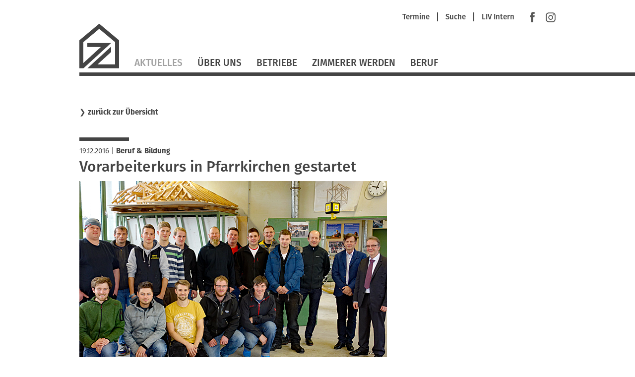

--- FILE ---
content_type: text/css
request_url: https://www.zimmerer-rottal-inn.de/files/themes/liv/css/livprofiles.css?v=59ba9233
body_size: 1984
content:
.livprofile_betrieb {
	position: relative;
	border-bottom: 1px solid rgb(180,180,180);
}

.livprofile_betrieb h2 {
	padding-top: 0;
	margin-top: 0;
	margin-bottom: 0;
	padding-bottom: .35rem;
}

.livprofile_betrieb .livprofile_address {
	margin-bottom: .35rem;
	padding-bottom: 0;
}

.livprofile_betrieb table.livprofile_contact,
.livprofile_partner table.livprofile_contact {
	width: auto;
	float: left;
	margin-right: 0.625rem;
}

.livprofile_betrieb {
	margin-bottom: 1.25rem;
	padding-bottom: .625rem;
}


.livprofile_betrieb table.livprofile_contact.fixedWidth,
.livprofile_partner table.livprofile_contact.fixedWidth {
	min-width: 136px;
}

.livprofile_betrieb table.livprofile_contact td,
.livprofile_partner table.livprofile_contact td {
	padding-right: 1.25em;
}

.livprofile_betrieb .meisterhaft {
	width: 16em;
	margin-bottom: 2em;
}

.livprofile_partner .livprofile_partner_left .meisterhaft {
	width: 16em;
}

.livprofile_partner table p {
	padding: 0;
	margin: 0;
}

.livprofile_partner .anschrift,
.livprofile_partner .mail {
	padding-top: 1.25rem;
}

.livprofile_akteur {
	margin-bottom: 1.25rem;
}

.livprofile_akteur table p {
	padding: 0;
	margin: 0;
}

.livprofile_akteur .anschrift {
	padding-top: 1.25rem;
	padding-bottom: 1.25rem;
}

.livprofile_akteur table td:first-child {
	width: 8rem;
}

.livprofile_partner_left {
	margin-bottom: 1.25rem;
}


@media screen and (min-width: 800px) {
	.livprofile_betrieb .livprofile_details {
		position: absolute;
		bottom: 0.4rem;
	}

	.livprofile_betrieb .livprofile_betrieb_left {
		width: 75%;
		float: left;
	}

	.livprofile_betrieb .livprofile_betrieb_right {
		width: 24%;
		margin-left: 1%;
		float: left;
	}

	.livprofile_partner .livprofile_partner_left {
		width: 25%;
		float: left;
	}

	.livprofile_partner .livprofile_partner_right {
		width: 72%;
		margin-left: 3%;
		float: left;
	}

	.livprofile_akteur .livprofile_akteur_left {
		width: 25%;
		float: left;
	}

	.livprofile_akteur .livprofile_akteur_right {
		width: 72%;
		margin-left: 3%;
		float: left;
	}

	.livprofile_akteur table td:first-child {
		min-width: 30%;
	}
}


--- FILE ---
content_type: image/svg+xml
request_url: https://www.zimmerer-rottal-inn.de/files/themes/liv/images/Logo_LIV_mobile.svg
body_size: 1043
content:
<?xml version="1.0" encoding="utf-8"?>
<!-- Generator: Adobe Illustrator 15.0.0, SVG Export Plug-In . SVG Version: 6.00 Build 0)  -->
<!DOCTYPE svg PUBLIC "-//W3C//DTD SVG 1.1//EN" "http://www.w3.org/Graphics/SVG/1.1/DTD/svg11.dtd">
<svg version="1.1" id="Ebene_1" xmlns="http://www.w3.org/2000/svg" xmlns:xlink="http://www.w3.org/1999/xlink" x="0px" y="0px"
	 width="283.463px" height="319.548px" viewBox="28.347 28.73 283.463 319.548"
	 enable-background="new 28.347 28.73 283.463 319.548" xml:space="preserve">
<polygon fill="#FFFFFF" points="169.165,28.73 28.958,146.406 28.349,147.975 28.347,147.982 28.347,347.045 28.946,347.643 
	29.528,348.225 29.581,348.278 55.663,348.278 56.839,347.873 57.31,347.711 57.313,347.71 253.438,167.986 252.851,166.451 
	252.849,166.448 86.188,166.448 85.04,167.596 85.04,193.613 86.222,194.794 182.267,194.794 56.694,309.867 56.694,160.1 
	170.079,64.97 283.463,160.1 283.463,319.931 157.89,319.931 254.397,231.513 254.409,231.485 255.103,229.931 255.118,229.893 
	255.118,194.414 253.597,193.767 86.767,346.694 87.345,348.278 310.631,348.278 311.81,347.1 311.81,147.895 311.131,146.353 
	311.127,146.347 170.993,28.73 "/>
</svg>
